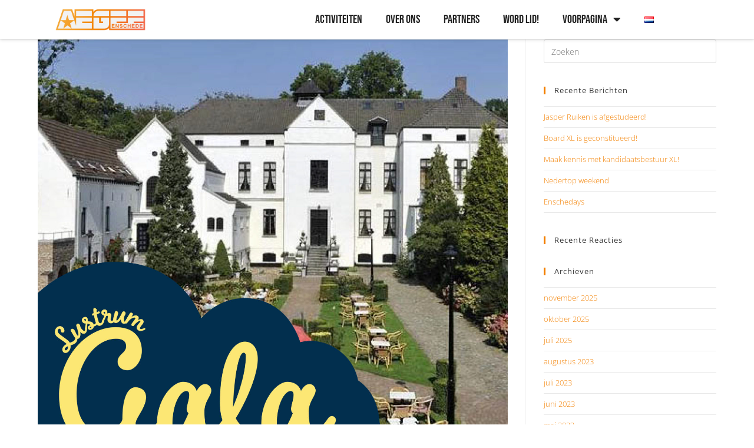

--- FILE ---
content_type: text/css
request_url: https://aegee-enschede.nl/wp-content/uploads/elementor/css/post-1601.css?ver=1768508103
body_size: 392
content:
.elementor-kit-1601{--e-global-color-primary:#F38000;--e-global-color-secondary:#F36848;--e-global-color-text:#232323;--e-global-color-accent:#F5A734;--e-global-color-63415add:#F2F2F2;--e-global-color-5014bb86:#4D4D4D;--e-global-color-19f72d97:#0086B7;--e-global-color-4baec5c0:#FFFFFF;--e-global-color-af13f61:#000000;--e-global-typography-primary-font-family:"Open Sans";--e-global-typography-primary-font-weight:600;--e-global-typography-secondary-font-family:"Open Sans";--e-global-typography-secondary-font-weight:100;--e-global-typography-text-font-family:"Open Sans";--e-global-typography-text-font-weight:300;--e-global-typography-accent-font-family:"Roboto";--e-global-typography-accent-font-weight:500;}.elementor-kit-1601 e-page-transition{background-color:#FFBC7D;}.elementor-kit-1601 h1{color:var( --e-global-color-primary );}.elementor-kit-1601 h2{color:var( --e-global-color-primary );}.elementor-kit-1601 h3{color:var( --e-global-color-primary );}.elementor-section.elementor-section-boxed > .elementor-container{max-width:1140px;}.e-con{--container-max-width:1140px;}.elementor-widget:not(:last-child){margin-block-end:20px;}.elementor-element{--widgets-spacing:20px 20px;--widgets-spacing-row:20px;--widgets-spacing-column:20px;}{}header.page-header{display:var(--page-title-display);}@media(max-width:1024px){.elementor-section.elementor-section-boxed > .elementor-container{max-width:1024px;}.e-con{--container-max-width:1024px;}}@media(max-width:767px){.elementor-section.elementor-section-boxed > .elementor-container{max-width:767px;}.e-con{--container-max-width:767px;}}

--- FILE ---
content_type: text/css
request_url: https://aegee-enschede.nl/wp-content/uploads/elementor/css/post-79.css?ver=1768508104
body_size: 1085
content:
.elementor-79 .elementor-element.elementor-element-389226d > .elementor-container > .elementor-column > .elementor-widget-wrap{align-content:center;align-items:center;}.elementor-79 .elementor-element.elementor-element-389226d:not(.elementor-motion-effects-element-type-background), .elementor-79 .elementor-element.elementor-element-389226d > .elementor-motion-effects-container > .elementor-motion-effects-layer{background-color:#FFFFFF;}.elementor-79 .elementor-element.elementor-element-389226d{box-shadow:0px 1px 6px 0px rgba(0,0,0,0.17);transition:background 0.3s, border 0.3s, border-radius 0.3s, box-shadow 0.3s;}.elementor-79 .elementor-element.elementor-element-389226d > .elementor-background-overlay{transition:background 0.3s, border-radius 0.3s, opacity 0.3s;}.elementor-widget-theme-site-logo .widget-image-caption{color:var( --e-global-color-text );font-family:var( --e-global-typography-text-font-family ), Sans-serif;font-weight:var( --e-global-typography-text-font-weight );}.elementor-79 .elementor-element.elementor-element-072ba92{text-align:center;}.elementor-79 .elementor-element.elementor-element-072ba92 img{max-width:50%;}.elementor-bc-flex-widget .elementor-79 .elementor-element.elementor-element-afbdda4.elementor-column .elementor-widget-wrap{align-items:center;}.elementor-79 .elementor-element.elementor-element-afbdda4.elementor-column.elementor-element[data-element_type="column"] > .elementor-widget-wrap.elementor-element-populated{align-content:center;align-items:center;}.elementor-79 .elementor-element.elementor-element-afbdda4.elementor-column > .elementor-widget-wrap{justify-content:flex-start;}.elementor-widget-nav-menu .elementor-nav-menu .elementor-item{font-family:var( --e-global-typography-primary-font-family ), Sans-serif;font-weight:var( --e-global-typography-primary-font-weight );}.elementor-widget-nav-menu .elementor-nav-menu--main .elementor-item{color:var( --e-global-color-text );fill:var( --e-global-color-text );}.elementor-widget-nav-menu .elementor-nav-menu--main .elementor-item:hover,
					.elementor-widget-nav-menu .elementor-nav-menu--main .elementor-item.elementor-item-active,
					.elementor-widget-nav-menu .elementor-nav-menu--main .elementor-item.highlighted,
					.elementor-widget-nav-menu .elementor-nav-menu--main .elementor-item:focus{color:var( --e-global-color-accent );fill:var( --e-global-color-accent );}.elementor-widget-nav-menu .elementor-nav-menu--main:not(.e--pointer-framed) .elementor-item:before,
					.elementor-widget-nav-menu .elementor-nav-menu--main:not(.e--pointer-framed) .elementor-item:after{background-color:var( --e-global-color-accent );}.elementor-widget-nav-menu .e--pointer-framed .elementor-item:before,
					.elementor-widget-nav-menu .e--pointer-framed .elementor-item:after{border-color:var( --e-global-color-accent );}.elementor-widget-nav-menu{--e-nav-menu-divider-color:var( --e-global-color-text );}.elementor-widget-nav-menu .elementor-nav-menu--dropdown .elementor-item, .elementor-widget-nav-menu .elementor-nav-menu--dropdown  .elementor-sub-item{font-family:var( --e-global-typography-accent-font-family ), Sans-serif;font-weight:var( --e-global-typography-accent-font-weight );}.elementor-79 .elementor-element.elementor-element-d43615d .elementor-menu-toggle{margin-left:auto;border-radius:0px;}.elementor-79 .elementor-element.elementor-element-d43615d .elementor-nav-menu .elementor-item{font-family:"Bebas Neue", Sans-serif;font-size:20px;font-weight:100;text-transform:uppercase;}.elementor-79 .elementor-element.elementor-element-d43615d div.elementor-menu-toggle:hover, .elementor-79 .elementor-element.elementor-element-d43615d div.elementor-menu-toggle:focus{color:#ffffff;}.elementor-79 .elementor-element.elementor-element-d43615d div.elementor-menu-toggle:hover svg, .elementor-79 .elementor-element.elementor-element-d43615d div.elementor-menu-toggle:focus svg{fill:#ffffff;}.elementor-79 .elementor-element.elementor-element-d43615d .elementor-menu-toggle:hover, .elementor-79 .elementor-element.elementor-element-d43615d .elementor-menu-toggle:focus{background-color:#f38000;}.elementor-79 .elementor-element.elementor-element-d7f7cd8 .elementor-menu-toggle{margin-left:auto;border-radius:0px;}.elementor-79 .elementor-element.elementor-element-d7f7cd8 .elementor-nav-menu .elementor-item{text-transform:uppercase;}.elementor-79 .elementor-element.elementor-element-d7f7cd8 div.elementor-menu-toggle:hover, .elementor-79 .elementor-element.elementor-element-d7f7cd8 div.elementor-menu-toggle:focus{color:#ffffff;}.elementor-79 .elementor-element.elementor-element-d7f7cd8 div.elementor-menu-toggle:hover svg, .elementor-79 .elementor-element.elementor-element-d7f7cd8 div.elementor-menu-toggle:focus svg{fill:#ffffff;}.elementor-79 .elementor-element.elementor-element-d7f7cd8 .elementor-menu-toggle:hover, .elementor-79 .elementor-element.elementor-element-d7f7cd8 .elementor-menu-toggle:focus{background-color:#f38000;}.elementor-theme-builder-content-area{height:400px;}.elementor-location-header:before, .elementor-location-footer:before{content:"";display:table;clear:both;}@media(max-width:1024px){.elementor-79 .elementor-element.elementor-element-072ba92{text-align:start;}.elementor-79 .elementor-element.elementor-element-d43615d .elementor-nav-menu--dropdown{border-radius:0px 0px 0px 0px;}.elementor-79 .elementor-element.elementor-element-d43615d .elementor-nav-menu--dropdown li:first-child a{border-top-left-radius:0px;border-top-right-radius:0px;}.elementor-79 .elementor-element.elementor-element-d43615d .elementor-nav-menu--dropdown li:last-child a{border-bottom-right-radius:0px;border-bottom-left-radius:0px;}.elementor-79 .elementor-element.elementor-element-d7f7cd8 .elementor-nav-menu--dropdown{border-radius:0px 0px 0px 0px;}.elementor-79 .elementor-element.elementor-element-d7f7cd8 .elementor-nav-menu--dropdown li:first-child a{border-top-left-radius:0px;border-top-right-radius:0px;}.elementor-79 .elementor-element.elementor-element-d7f7cd8 .elementor-nav-menu--dropdown li:last-child a{border-bottom-right-radius:0px;border-bottom-left-radius:0px;}}@media(min-width:768px){.elementor-79 .elementor-element.elementor-element-fd29314{width:30.175%;}.elementor-79 .elementor-element.elementor-element-afbdda4{width:69.825%;}}@media(max-width:1024px) and (min-width:768px){.elementor-79 .elementor-element.elementor-element-fd29314{width:80%;}.elementor-79 .elementor-element.elementor-element-afbdda4{width:10%;}}@media(max-width:767px){.elementor-79 .elementor-element.elementor-element-fd29314{width:70%;}.elementor-79 .elementor-element.elementor-element-072ba92{text-align:start;}.elementor-79 .elementor-element.elementor-element-afbdda4{width:15%;}}/* Start custom CSS for nav-menu, class: .elementor-element-d43615d */.elementor-79 .elementor-element.elementor-element-d43615d {
    margin-top: auto;
    margin-bottom: auto;
}/* End custom CSS */

--- FILE ---
content_type: text/css
request_url: https://aegee-enschede.nl/wp-content/uploads/elementor/css/post-75.css?ver=1768508104
body_size: 1076
content:
.elementor-75 .elementor-element.elementor-element-6ab207b:not(.elementor-motion-effects-element-type-background), .elementor-75 .elementor-element.elementor-element-6ab207b > .elementor-motion-effects-container > .elementor-motion-effects-layer{background-color:transparent;background-image:linear-gradient(360deg, #F38000 0%, #F5A734 100%);}.elementor-75 .elementor-element.elementor-element-6ab207b{box-shadow:0px 0px 62px -21px rgba(59.00527343750001, 59.00527343750001, 59.00527343750001, 0.5);transition:background 0.3s, border 0.3s, border-radius 0.3s, box-shadow 0.3s;}.elementor-75 .elementor-element.elementor-element-6ab207b > .elementor-background-overlay{transition:background 0.3s, border-radius 0.3s, opacity 0.3s;}.elementor-75 .elementor-element.elementor-element-c0df942{--spacer-size:10px;}.elementor-widget-image .widget-image-caption{color:var( --e-global-color-text );font-family:var( --e-global-typography-text-font-family ), Sans-serif;font-weight:var( --e-global-typography-text-font-weight );}.elementor-75 .elementor-element.elementor-element-e01154c{text-align:start;}.elementor-widget-heading .elementor-heading-title{font-family:var( --e-global-typography-primary-font-family ), Sans-serif;font-weight:var( --e-global-typography-primary-font-weight );color:var( --e-global-color-primary );}.elementor-75 .elementor-element.elementor-element-4b63500 .elementor-heading-title{font-family:"Bebas Neue", Sans-serif;font-size:30px;font-weight:100;color:#FFFFFF;}.elementor-widget-text-editor{font-family:var( --e-global-typography-text-font-family ), Sans-serif;font-weight:var( --e-global-typography-text-font-weight );color:var( --e-global-color-text );}.elementor-widget-text-editor.elementor-drop-cap-view-stacked .elementor-drop-cap{background-color:var( --e-global-color-primary );}.elementor-widget-text-editor.elementor-drop-cap-view-framed .elementor-drop-cap, .elementor-widget-text-editor.elementor-drop-cap-view-default .elementor-drop-cap{color:var( --e-global-color-primary );border-color:var( --e-global-color-primary );}.elementor-75 .elementor-element.elementor-element-88d6f6f{font-family:"Open Sans", Sans-serif;font-weight:300;color:#FFFFFF;}.elementor-75 .elementor-element.elementor-element-496f6dd{text-align:center;}.elementor-75 .elementor-element.elementor-element-496f6dd .elementor-heading-title{font-family:"Bebas Neue", Sans-serif;font-size:30px;font-weight:100;color:#FFFFFF;}.elementor-75 .elementor-element.elementor-element-3ef5a45 .elementor-repeater-item-617644a.elementor-social-icon{background-color:#F38000;}.elementor-75 .elementor-element.elementor-element-3ef5a45 .elementor-repeater-item-5dea667.elementor-social-icon{background-color:#535353;}.elementor-75 .elementor-element.elementor-element-3ef5a45{--grid-template-columns:repeat(0, auto);--icon-size:40px;--grid-column-gap:40px;--grid-row-gap:0px;}.elementor-75 .elementor-element.elementor-element-3ef5a45 .elementor-widget-container{text-align:center;}.elementor-widget-button .elementor-button{background-color:var( --e-global-color-accent );font-family:var( --e-global-typography-accent-font-family ), Sans-serif;font-weight:var( --e-global-typography-accent-font-weight );}.elementor-75 .elementor-element.elementor-element-00b7023 .elementor-button{background-color:#FFFFFF00;font-family:"Bebas Neue", Sans-serif;font-size:31px;font-weight:100;text-transform:uppercase;letter-spacing:0.5px;fill:#FFFFFF;color:#FFFFFF;border-style:solid;border-width:4px 4px 4px 4px;border-color:#FFFFFF;border-radius:50px 50px 50px 50px;}.elementor-75 .elementor-element.elementor-element-00b7023 .elementor-button:hover, .elementor-75 .elementor-element.elementor-element-00b7023 .elementor-button:focus{background-color:#FFFFFF4D;}.elementor-75 .elementor-element.elementor-element-00b7023 > .elementor-widget-container{margin:20px 0px 0px 0px;}.elementor-75 .elementor-element.elementor-element-df40bee{text-align:center;}.elementor-75 .elementor-element.elementor-element-df40bee .elementor-heading-title{font-family:"Bebas Neue", Sans-serif;font-size:30px;font-weight:100;color:#FFFFFF;}.elementor-75 .elementor-element.elementor-element-0f5d1fb{--spacer-size:10px;}.elementor-widget-media-carousel .elementor-carousel-image-overlay{font-family:var( --e-global-typography-accent-font-family ), Sans-serif;font-weight:var( --e-global-typography-accent-font-weight );}.elementor-75 .elementor-element.elementor-element-c5f5f9e.elementor-skin-slideshow .elementor-main-swiper:not(.elementor-thumbnails-swiper){margin-bottom:10px;}.elementor-75 .elementor-element.elementor-element-c5f5f9e .elementor-main-swiper{height:100px;}.elementor-75 .elementor-element.elementor-element-c5f5f9e .elementor-swiper-button{font-size:20px;}.elementor-75 .elementor-element.elementor-element-c5f5f9e .elementor-main-swiper:not(.elementor-thumbnails-swiper) .elementor-carousel-image{background-size:contain;}.elementor-75 .elementor-element.elementor-element-bda26e4{--spacer-size:10px;}.elementor-75 .elementor-element.elementor-element-5e54057{text-align:center;}.elementor-75 .elementor-element.elementor-element-5e54057 .elementor-heading-title{font-weight:500;color:#FFFFFF;}.elementor-theme-builder-content-area{height:400px;}.elementor-location-header:before, .elementor-location-footer:before{content:"";display:table;clear:both;}@media(max-width:1024px){.elementor-75 .elementor-element.elementor-element-c5f5f9e.elementor-skin-slideshow .elementor-main-swiper:not(.elementor-thumbnails-swiper){margin-bottom:10px;}}@media(max-width:767px){.elementor-75 .elementor-element.elementor-element-e01154c{text-align:center;}.elementor-75 .elementor-element.elementor-element-4b63500{text-align:center;}.elementor-75 .elementor-element.elementor-element-88d6f6f{text-align:center;}.elementor-75 .elementor-element.elementor-element-3ef5a45 .elementor-widget-container{text-align:center;}.elementor-75 .elementor-element.elementor-element-3ef5a45{--icon-size:30px;}.elementor-75 .elementor-element.elementor-element-c5f5f9e.elementor-skin-slideshow .elementor-main-swiper:not(.elementor-thumbnails-swiper){margin-bottom:10px;}}

--- FILE ---
content_type: text/plain
request_url: https://www.google-analytics.com/j/collect?v=1&_v=j102&a=2135254207&t=pageview&_s=1&dl=https%3A%2F%2Faegee-enschede.nl%2F2022%2F03%2F&ul=en-us%40posix&dt=maart%202022%20-%20AEGEE-Enschede&sr=1280x720&vp=1280x720&_u=KGBAAEIhAAAAACAAI~&jid=144362608&gjid=1687926104&cid=239070843.1768615958&tid=UA-6079276-14&_gid=292581113.1768615958&_r=1&_slc=1&z=1699162330
body_size: -451
content:
2,cG-WP8ZF63KVY